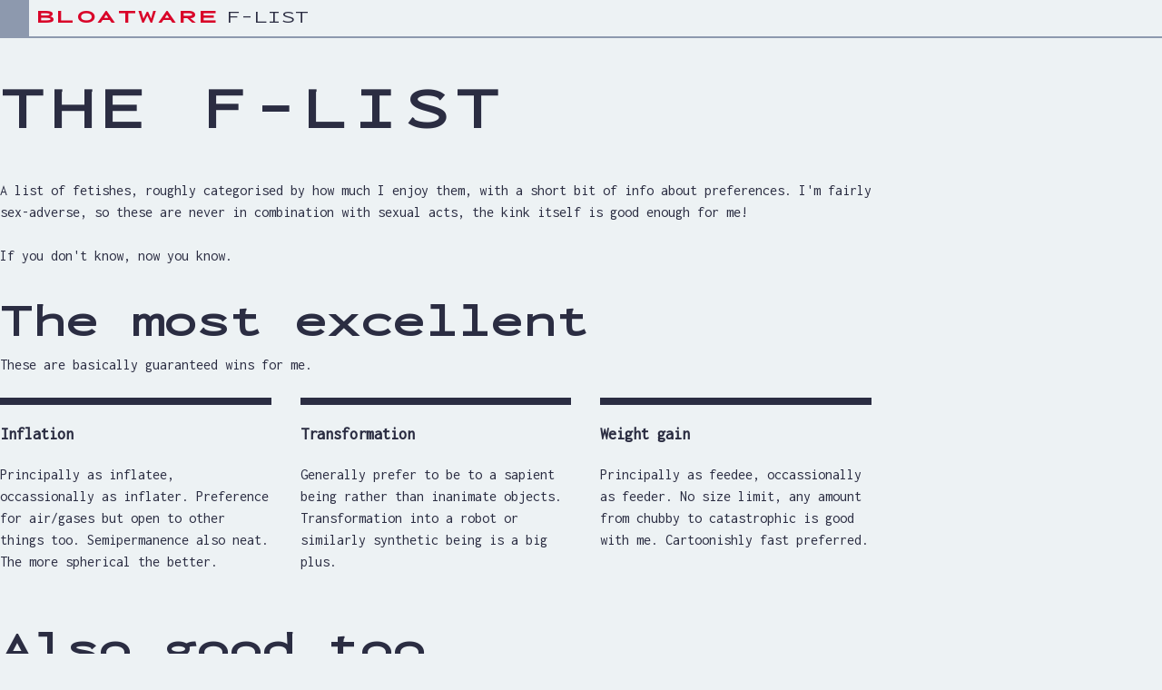

--- FILE ---
content_type: text/html
request_url: https://flist.collar.goggle.bird.horse/
body_size: 2594
content:

<!DOCTYPE html>
<html lang="en" dir="ltr" class="cgbh-template">
<head>
	<meta charset="UTF-8">
	<meta name="viewport" content="width=device-width, initial-scale=1.0">
	<meta name="robots" content="noindex">
	<link rel="stylesheet" media="all" href="//bloatware.xyz/bloatware-brand.css" />
	<link rel="stylesheet" href="/stylesheets/styles.css">
	<title>Bloatware's F-List</title>
</head>
<body class="cgbh-template__body">
	<nav class="bwb" aria-label="global navigation">
		<a class="bwb__branding" href="//bloatware.xyz">bloat<wbr>ware</a>
		<a class="bwb__site" href="//flist.bloatware.xyz">F-List</a>
	</nav>

	<div class="cgbh-container">

		<header class="cgbh-header">
			<h1 class="cgbh-header__title">The F-List</h1>
			<p>A list of fetishes, roughly categorised by how much I enjoy them, with a short bit of info about preferences. I'm fairly sex-adverse, so these are never in combination with sexual acts, the kink itself is good enough for me!</p>
			<p>If you don't know, now you know.</p>
		</header>
		
		<section class="cgbh-section" id="section-fave">
			<header class="cgbh-section__header">
				<h2 class="cgbh-section__title">The most excellent</h2>
				<p>These are basically guaranteed wins for me.</p>
			</header>
			<ul class="cgbh-list">
				
					
	<li class="cgbh-list__item" id="inflation">
		<h3 class="cgbh-list__title">Inflation</h3>
		<p>Principally as inflatee, occassionally as inflater. Preference for air/gases but open to other things too. Semipermanence also neat. The more spherical the better.</p>
	</li>

				
					
	<li class="cgbh-list__item" id="transformation">
		<h3 class="cgbh-list__title">Transformation</h3>
		<p>Generally prefer to be to a sapient being rather than inanimate objects. Transformation into a robot or similarly synthetic being is a big plus.</p>
	</li>

				
					
	<li class="cgbh-list__item" id="weight-gain">
		<h3 class="cgbh-list__title">Weight gain</h3>
		<p>Principally as feedee, occassionally as feeder. No size limit, any amount from chubby to catastrophic is good with me. Cartoonishly fast preferred.</p>
	</li>

				
			</ul>
		</section>
		
		<section class="cgbh-section" id="section-yes">
			<header class="cgbh-section__header">
				<h2 class="cgbh-section__title">Also good too</h2>
				<p>Validated as things I like and will usually be in the mood for, though maybe not always.</p>
			</header>
			<ul class="cgbh-list">
				
					
	<li class="cgbh-list__item" id="messy-eating">
		<h3 class="cgbh-list__title">Messy eating</h3>
		<p>Don&#39;t bother with decorum, I&#39;m hungry damn it.</p>
			<p><em>
				Dependent on:
					<a href="#weight-gain">Weight gain</a>
			</em></p>
	</li>

				
					
	<li class="cgbh-list__item" id="micro">
		<h3 class="cgbh-list__title">Micro</h3>
		<p>Am smol bean. Sometimes smaller than other times.</p>
	</li>

				
					
	<li class="cgbh-list__item" id="pet-play-collar-and-leash">
		<h3 class="cgbh-list__title">Pet play (collar and leash)</h3>
		<p>C&#39;mon, give it a tug. I&#39;m yours.</p>
	</li>

				
					
	<li class="cgbh-list__item" id="praise">
		<h3 class="cgbh-list__title">Praise</h3>
		<p>Maybe not a kink at all but telling me I&#39;m doing a good job at basically anything is always gonna fluster me a little.</p>
	</li>

				
					
	<li class="cgbh-list__item" id="reality-warping">
		<h3 class="cgbh-list__title">Reality warping</h3>
		<p>Magic user? Time traveller? God-like being with omnipotent powers? Gosh, just bend my entire timeline to your will already.</p>
	</li>

				
					
	<li class="cgbh-list__item" id="shared-body">
		<h3 class="cgbh-list__title">Shared body</h3>
		<p>Two minds sharing one body, what wacky hijinks will they get in to with one another/themself? Usually in combination with vore but not a requirement.</p>
	</li>

				
					
	<li class="cgbh-list__item" id="vore">
		<h3 class="cgbh-list__title">Vore</h3>
		<p>Soft vore only. Oral vore only. Usually the one doing the eating. Generally fantastical scenarios preferred; and non-permanent digestion also acceptable.</p>
	</li>

				
			</ul>
		</section>
		
		<section class="cgbh-section" id="section-contextual">
			<header class="cgbh-section__header">
				<h2 class="cgbh-section__title">A little bit contextual</h2>
				<p>I like these, but only in some really specific cases.</p>
			</header>
			<ul class="cgbh-list">
				
					
	<li class="cgbh-list__item" id="force-feeding">
		<h3 class="cgbh-list__title">Force feeding</h3>
		<p>Being coaxed into it by a soft hand and a kind word usually hits me better than outright force, but sometimes...</p>
			<p><em>
				Dependent on:
					<a href="#weight-gain">Weight gain</a>
			</em></p>
	</li>

				
					
	<li class="cgbh-list__item" id="hypnotism-mind-control">
		<h3 class="cgbh-list__title">Hypnotism / mind control</h3>
		<p>Really fun in stories but limited IRL experience. IRL, has to be cosy rather than coercive but much more fluid in fiction. Similar deal with droneification or being reprogrammed.</p>
	</li>

				
					
	<li class="cgbh-list__item" id="modularity">
		<h3 class="cgbh-list__title">Modularity</h3>
		<p>Being able to swap limbs, parts, entire bodies, on a whim. Usually in combination with digitally conscious or robot characters.</p>
	</li>

				
					
	<li class="cgbh-list__item" id="popping-bursting">
		<h3 class="cgbh-list__title">Popping / bursting</h3>
		<p>Only acceptable if it&#39;s an inflatable being of some manner, none of that fleshy stuff. Reformation of some manner afterwards preferred.</p>
			<p><em>
				Dependent on:
					<a href="#inflation">Inflation</a>
					, <a href="#transformation">Transformation</a>
			</em></p>
	</li>

				
					
	<li class="cgbh-list__item" id="slob">
		<h3 class="cgbh-list__title">Slob</h3>
		<p>A big guy&#39;s gonna get a bit sweaty and messy, that&#39;s just natural. Absolutely not into the scatalogical elements, no thanks.</p>
			<p><em>
				Dependent on:
					<a href="#weight-gain">Weight gain</a>
			</em></p>
	</li>

				
			</ul>
		</section>
		
		<section class="cgbh-section" id="section-unsure">
			<header class="cgbh-section__header">
				<h2 class="cgbh-section__title">More data needed</h2>
				<p>I've not done much in these areas. More exploration required.</p>
			</header>
			<ul class="cgbh-list">
				
					
	<li class="cgbh-list__item" id="bondage">
		<h3 class="cgbh-list__title">Bondage</h3>
		<p>Being restrained in combination with other kinks often good. Bondage by itself a bit of a grey area. Also, y&#39;know, I already put collars up there.</p>
	</li>

				
					
	<li class="cgbh-list__item" id="macro">
		<h3 class="cgbh-list__title">Macro</h3>
		<p>Limited experience, virtually always in combination with weight gain or inflation.</p>
			<p><em>
				Dependent on:
					<a href="#inflation">Inflation</a>
					, <a href="#weight-gain">Weight gain</a>
			</em></p>
	</li>

				
					
	<li class="cgbh-list__item" id="nullification">
		<h3 class="cgbh-list__title">Nullification</h3>
		<p>Uhhh... maybe? I&#39;d prefer nothing to genitalia, at least.</p>
			<p><em>
				Dependent on:
					<a href="#transformation">Transformation</a>
			</em></p>
	</li>

				
					
	<li class="cgbh-list__item" id="plushies-plush-suits">
		<h3 class="cgbh-list__title">Plushies / plush suits</h3>
		<p>Being able to surround someone in a big ol&#39; comfy hug is actually really nice to think about.</p>
			<p><em>
				Dependent on:
					<a href="#transformation">Transformation</a>
			</em></p>
	</li>

				
					
	<li class="cgbh-list__item" id="rubber-latex">
		<h3 class="cgbh-list__title">Rubber / latex</h3>
		<p>I find pooltoy and other inflatable characters pretty neat, I don&#39;t know if there&#39;s anything going on there. Usually combined with inflation but not necessarily dependent upon it.</p>
			<p><em>
				Dependent on:
					<a href="#transformation">Transformation</a>
			</em></p>
	</li>

				
			</ul>
		</section>
	
	</div>
</body>
</html>

--- FILE ---
content_type: text/css
request_url: https://bloatware.xyz/bloatware-brand.css
body_size: 1593
content:
@import url("https://fonts.googleapis.com/css2?family=Inconsolata:wdth,wght@100,400;150,400;200,900&display=swap");

:root {
  /* Variables */
  --c-black: #000;
  --c-white: #fff;
  --c-off-black: #2b2d42;
  --c-off-white: #edf2f4;
  --c-grey: #8d99ae;
  --c-red: #d90429;
  --c-red-alt: #ef233c;

  --font-body: -apple-system, BlinkMacSystemFont, Inconsolata, system-ui,
    sans-serif;

  /* Semantic usage */
  --color-background: var(--c-off-white);
  --color-background-alt: var(--c-white);
  --color-text: var(--c-off-black);
  --color-furniture: var(--c-grey);
  --color-link: var(--c-red);
  --color-link-hover: var(--c-red-alt);
}

@media (prefers-color-scheme: dark) {
  :root {
    --color-background: var(--c-off-black);
    --color-background-alt: var(--c-black);
    --color-text: var(--c-off-white);
    --color-link: var(--c-red-alt);
    --color-link-hover: var(--c-red);
  }
}

/**
 * Bloatware global navbar
 */

.bwb {
  padding: 0.5em;
  border-inline-start: 2em solid var(--color-furniture);
  border-block-end: 2px solid var(--color-furniture);
  color: var(--color-text);
  background-color: var(--color-background);
  font-family: var(--font-body);
  font-size: 16px; /* Make it so that banner is not affected by the root font size of the hosting page */
  text-align: start;
}

.bwb__branding,
.bwb__site {
  font-size: 1.25em;
  text-transform: uppercase;
  text-decoration: none;
  line-height: 1;
}

.bwb__branding {
  color: var(--color-link);
  font-stretch: 200%;
  font-weight: 900;
  letter-spacing: 0.12em;
}

.bwb__site {
  color: var(--color-text);
  font-stretch: 150%;
}

.bwb__branding:hover,
.bwb__site:hover {
  color: var(--color-link-hover);
}


--- FILE ---
content_type: text/css
request_url: https://flist.collar.goggle.bird.horse/stylesheets/styles.css
body_size: 585
content:
:root {
  /* Layout */
  --gutter-micro: 0.5rem;
  --gutter-small: 1rem;
  --gutter: 2rem;
}

* {
  box-sizing: border-box;
}
*::before,
*::after {
  box-sizing: inherit;
}

a:not([class]) {
  color: var(--color-link);
}
a:not([class]):hover,
a:not([class]):focus {
  color: var(--color-link-hover);
}

p,
ul,
ol {
  margin: 0;
  margin-block-end: 1.5rem;
}

.cgbh-template {
  font-family: var(--font-body);
  line-height: 1.5;
  color: var(--color-text);
  background-color: var(--color-background);
}
.cgbh-template__body {
  margin: 0;
}

.cgbh-container {
  padding-inline: var(--gutter-small);
  max-width: 60rem;
  margin-inline: auto;
}
@media (min-width: 30em) {
  .cgbh-container {
    padding-inline: var(--gutter);
  }
}

.cgbh-header {
}
.cgbh-header__title {
  margin-block: 3rem;
  font-size: clamp(2rem, 8vw, 4rem);
  font-family: var(--font-heading);
  font-weight: 900;
  font-stretch: 150%;
  line-height: 1.1;
  text-transform: uppercase;
  letter-spacing: 0.12em;
}

.cgbh-section {
  margin-block: 6rem;
}
.cgbh-section__title {
  margin: 0;
  font-size: clamp(1.5rem, 6vw, 3rem);
  font-family: var(--font-heading);
  font-stretch: 125%;
  font-weight: 800;
}

.cgbh-list {
  display: grid;
  grid-template-columns: repeat(auto-fit, minmax(270px, 1fr));
  gap: var(--gutter);
  margin-block: var(--gutter);
  margin-inline: 0;
  padding: 0;
  list-style: none;
}
.cgbh-list__item {
  border-block-start: 0.5em solid currentcolor;
}
.cgbh-list__item:target {
  border-block-start-color: var(--color-link);
}
.cgbh-list__title {
}
